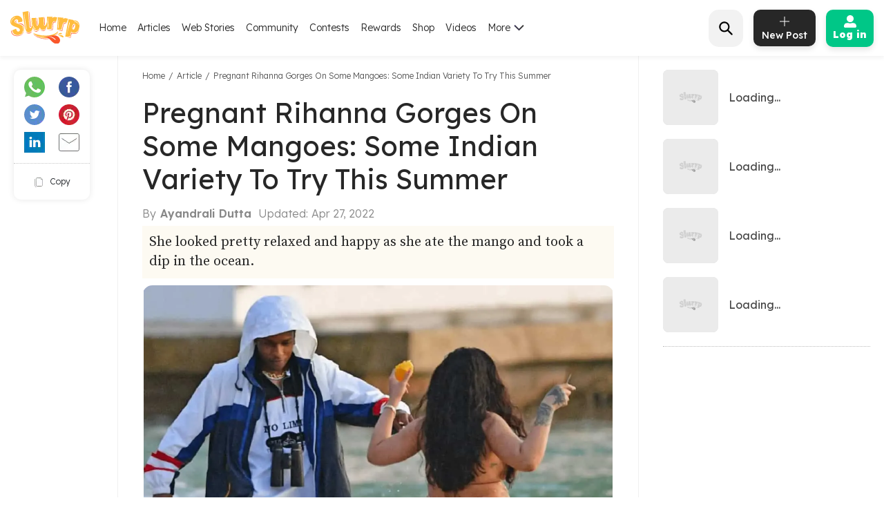

--- FILE ---
content_type: text/html; charset=utf-8
request_url: https://www.google.com/recaptcha/api2/aframe
body_size: 269
content:
<!DOCTYPE HTML><html><head><meta http-equiv="content-type" content="text/html; charset=UTF-8"></head><body><script nonce="7TGstAvMRkZyAFqSIxX8mQ">/** Anti-fraud and anti-abuse applications only. See google.com/recaptcha */ try{var clients={'sodar':'https://pagead2.googlesyndication.com/pagead/sodar?'};window.addEventListener("message",function(a){try{if(a.source===window.parent){var b=JSON.parse(a.data);var c=clients[b['id']];if(c){var d=document.createElement('img');d.src=c+b['params']+'&rc='+(localStorage.getItem("rc::a")?sessionStorage.getItem("rc::b"):"");window.document.body.appendChild(d);sessionStorage.setItem("rc::e",parseInt(sessionStorage.getItem("rc::e")||0)+1);localStorage.setItem("rc::h",'1768385092398');}}}catch(b){}});window.parent.postMessage("_grecaptcha_ready", "*");}catch(b){}</script></body></html>

--- FILE ---
content_type: application/javascript; charset=utf-8
request_url: https://fundingchoicesmessages.google.com/f/AGSKWxWwOZo1TWj0IgDNlzYXCIP5MLmSgAJh8yMPkdDJttNynWqq0dgJnpQhAwvQ15AQ-tVJ0xFfO1nUqGtHDJpAffIAXKt1SKHDIbQgpPeaaFdeQ3uzGiSjBzfenmwpHtvyUJ2_6JVgh8lzd5Q3xQk9Nigi3r_eWFo9Wge__BkrEMdFDpLiStCJ4T5y6ofP/_=adreplacementWrapperReg./showadcode./ad_overlay./davad_ad_/mgid-ad-
body_size: -1291
content:
window['aefc86b0-c32d-4137-bc87-7d23905a75d0'] = true;